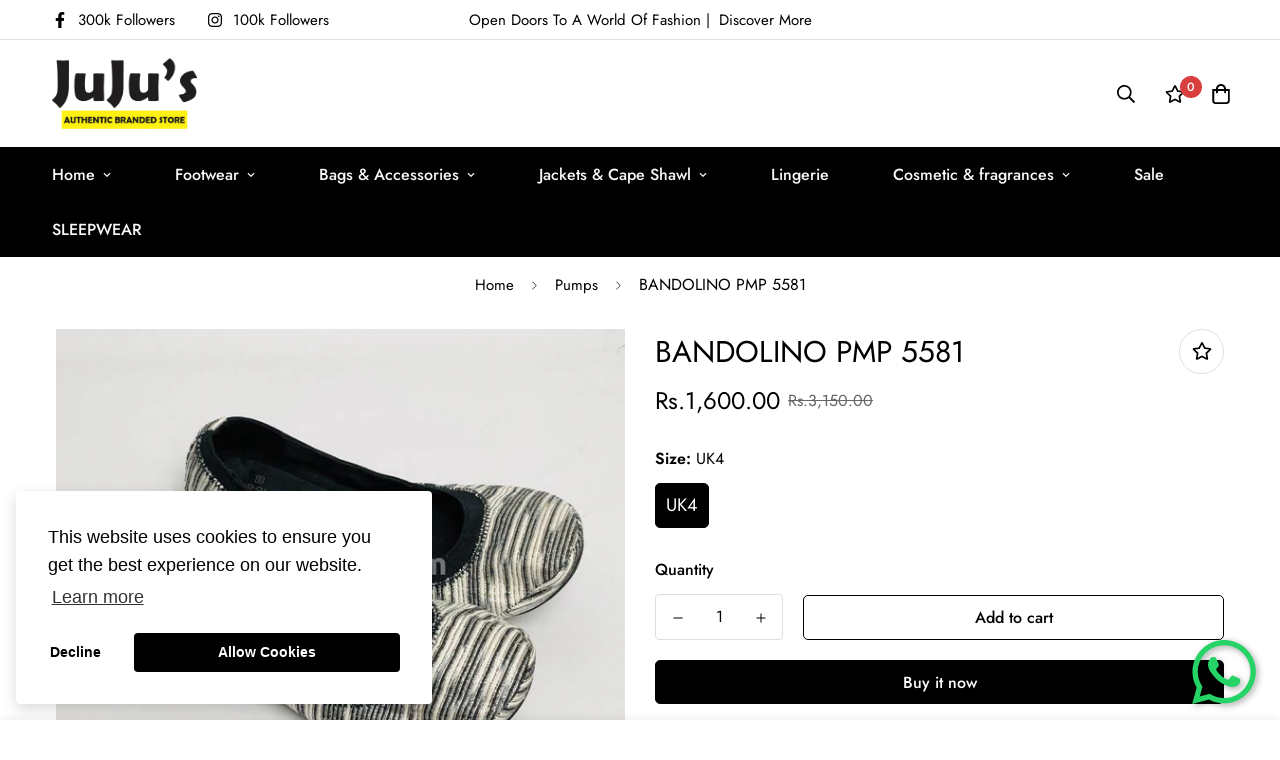

--- FILE ---
content_type: text/javascript; charset=utf-8
request_url: https://onlinejujus.com/products/copy-of-copy-of-copy-of-hm-pmp-fab-5210.js
body_size: 197
content:
{"id":7633185538197,"title":"BANDOLINO PMP 5581","handle":"copy-of-copy-of-copy-of-hm-pmp-fab-5210","description":"\u003cp\u003ePumps  shoes\u003c\/p\u003e","published_at":"2025-11-24T20:25:21+05:00","created_at":"2022-08-20T13:57:49+05:00","vendor":"Jujus Fashion","type":"Footwear","tags":["footwear","pumps","sale"],"price":160000,"price_min":160000,"price_max":160000,"available":true,"price_varies":false,"compare_at_price":315000,"compare_at_price_min":315000,"compare_at_price_max":315000,"compare_at_price_varies":false,"variants":[{"id":42666006118549,"title":"UK4","option1":"UK4","option2":null,"option3":null,"sku":"","requires_shipping":true,"taxable":false,"featured_image":null,"available":true,"name":"BANDOLINO PMP 5581 - UK4","public_title":"UK4","options":["UK4"],"price":160000,"weight":0,"compare_at_price":315000,"inventory_management":"shopify","barcode":null,"requires_selling_plan":false,"selling_plan_allocations":[]}],"images":["\/\/cdn.shopify.com\/s\/files\/1\/0491\/9168\/2197\/products\/WhatsAppImage2022-08-20at1.41.54PM_1.jpg?v=1660985908"],"featured_image":"\/\/cdn.shopify.com\/s\/files\/1\/0491\/9168\/2197\/products\/WhatsAppImage2022-08-20at1.41.54PM_1.jpg?v=1660985908","options":[{"name":"Size","position":1,"values":["UK4"]}],"url":"\/products\/copy-of-copy-of-copy-of-hm-pmp-fab-5210","media":[{"alt":null,"id":27473457807509,"position":1,"preview_image":{"aspect_ratio":1.177,"height":932,"width":1097,"src":"https:\/\/cdn.shopify.com\/s\/files\/1\/0491\/9168\/2197\/products\/WhatsAppImage2022-08-20at1.41.54PM_1.jpg?v=1660985908"},"aspect_ratio":1.177,"height":932,"media_type":"image","src":"https:\/\/cdn.shopify.com\/s\/files\/1\/0491\/9168\/2197\/products\/WhatsAppImage2022-08-20at1.41.54PM_1.jpg?v=1660985908","width":1097}],"requires_selling_plan":false,"selling_plan_groups":[]}

--- FILE ---
content_type: text/javascript; charset=utf-8
request_url: https://onlinejujus.com//products/copy-of-copy-of-copy-of-hm-pmp-fab-5210.js
body_size: 220
content:
{"id":7633185538197,"title":"BANDOLINO PMP 5581","handle":"copy-of-copy-of-copy-of-hm-pmp-fab-5210","description":"\u003cp\u003ePumps  shoes\u003c\/p\u003e","published_at":"2025-11-24T20:25:21+05:00","created_at":"2022-08-20T13:57:49+05:00","vendor":"Jujus Fashion","type":"Footwear","tags":["footwear","pumps","sale"],"price":160000,"price_min":160000,"price_max":160000,"available":true,"price_varies":false,"compare_at_price":315000,"compare_at_price_min":315000,"compare_at_price_max":315000,"compare_at_price_varies":false,"variants":[{"id":42666006118549,"title":"UK4","option1":"UK4","option2":null,"option3":null,"sku":"","requires_shipping":true,"taxable":false,"featured_image":null,"available":true,"name":"BANDOLINO PMP 5581 - UK4","public_title":"UK4","options":["UK4"],"price":160000,"weight":0,"compare_at_price":315000,"inventory_management":"shopify","barcode":null,"requires_selling_plan":false,"selling_plan_allocations":[]}],"images":["\/\/cdn.shopify.com\/s\/files\/1\/0491\/9168\/2197\/products\/WhatsAppImage2022-08-20at1.41.54PM_1.jpg?v=1660985908"],"featured_image":"\/\/cdn.shopify.com\/s\/files\/1\/0491\/9168\/2197\/products\/WhatsAppImage2022-08-20at1.41.54PM_1.jpg?v=1660985908","options":[{"name":"Size","position":1,"values":["UK4"]}],"url":"\/products\/copy-of-copy-of-copy-of-hm-pmp-fab-5210","media":[{"alt":null,"id":27473457807509,"position":1,"preview_image":{"aspect_ratio":1.177,"height":932,"width":1097,"src":"https:\/\/cdn.shopify.com\/s\/files\/1\/0491\/9168\/2197\/products\/WhatsAppImage2022-08-20at1.41.54PM_1.jpg?v=1660985908"},"aspect_ratio":1.177,"height":932,"media_type":"image","src":"https:\/\/cdn.shopify.com\/s\/files\/1\/0491\/9168\/2197\/products\/WhatsAppImage2022-08-20at1.41.54PM_1.jpg?v=1660985908","width":1097}],"requires_selling_plan":false,"selling_plan_groups":[]}

--- FILE ---
content_type: text/javascript; charset=utf-8
request_url: https://onlinejujus.com/products/copy-of-copy-of-copy-of-hm-pmp-fab-5210.js
body_size: 229
content:
{"id":7633185538197,"title":"BANDOLINO PMP 5581","handle":"copy-of-copy-of-copy-of-hm-pmp-fab-5210","description":"\u003cp\u003ePumps  shoes\u003c\/p\u003e","published_at":"2025-11-24T20:25:21+05:00","created_at":"2022-08-20T13:57:49+05:00","vendor":"Jujus Fashion","type":"Footwear","tags":["footwear","pumps","sale"],"price":160000,"price_min":160000,"price_max":160000,"available":true,"price_varies":false,"compare_at_price":315000,"compare_at_price_min":315000,"compare_at_price_max":315000,"compare_at_price_varies":false,"variants":[{"id":42666006118549,"title":"UK4","option1":"UK4","option2":null,"option3":null,"sku":"","requires_shipping":true,"taxable":false,"featured_image":null,"available":true,"name":"BANDOLINO PMP 5581 - UK4","public_title":"UK4","options":["UK4"],"price":160000,"weight":0,"compare_at_price":315000,"inventory_management":"shopify","barcode":null,"requires_selling_plan":false,"selling_plan_allocations":[]}],"images":["\/\/cdn.shopify.com\/s\/files\/1\/0491\/9168\/2197\/products\/WhatsAppImage2022-08-20at1.41.54PM_1.jpg?v=1660985908"],"featured_image":"\/\/cdn.shopify.com\/s\/files\/1\/0491\/9168\/2197\/products\/WhatsAppImage2022-08-20at1.41.54PM_1.jpg?v=1660985908","options":[{"name":"Size","position":1,"values":["UK4"]}],"url":"\/products\/copy-of-copy-of-copy-of-hm-pmp-fab-5210","media":[{"alt":null,"id":27473457807509,"position":1,"preview_image":{"aspect_ratio":1.177,"height":932,"width":1097,"src":"https:\/\/cdn.shopify.com\/s\/files\/1\/0491\/9168\/2197\/products\/WhatsAppImage2022-08-20at1.41.54PM_1.jpg?v=1660985908"},"aspect_ratio":1.177,"height":932,"media_type":"image","src":"https:\/\/cdn.shopify.com\/s\/files\/1\/0491\/9168\/2197\/products\/WhatsAppImage2022-08-20at1.41.54PM_1.jpg?v=1660985908","width":1097}],"requires_selling_plan":false,"selling_plan_groups":[]}

--- FILE ---
content_type: text/javascript; charset=utf-8
request_url: https://onlinejujus.com/products/copy-of-copy-of-copy-of-hm-pmp-fab-5210.js
body_size: 199
content:
{"id":7633185538197,"title":"BANDOLINO PMP 5581","handle":"copy-of-copy-of-copy-of-hm-pmp-fab-5210","description":"\u003cp\u003ePumps  shoes\u003c\/p\u003e","published_at":"2025-11-24T20:25:21+05:00","created_at":"2022-08-20T13:57:49+05:00","vendor":"Jujus Fashion","type":"Footwear","tags":["footwear","pumps","sale"],"price":160000,"price_min":160000,"price_max":160000,"available":true,"price_varies":false,"compare_at_price":315000,"compare_at_price_min":315000,"compare_at_price_max":315000,"compare_at_price_varies":false,"variants":[{"id":42666006118549,"title":"UK4","option1":"UK4","option2":null,"option3":null,"sku":"","requires_shipping":true,"taxable":false,"featured_image":null,"available":true,"name":"BANDOLINO PMP 5581 - UK4","public_title":"UK4","options":["UK4"],"price":160000,"weight":0,"compare_at_price":315000,"inventory_management":"shopify","barcode":null,"requires_selling_plan":false,"selling_plan_allocations":[]}],"images":["\/\/cdn.shopify.com\/s\/files\/1\/0491\/9168\/2197\/products\/WhatsAppImage2022-08-20at1.41.54PM_1.jpg?v=1660985908"],"featured_image":"\/\/cdn.shopify.com\/s\/files\/1\/0491\/9168\/2197\/products\/WhatsAppImage2022-08-20at1.41.54PM_1.jpg?v=1660985908","options":[{"name":"Size","position":1,"values":["UK4"]}],"url":"\/products\/copy-of-copy-of-copy-of-hm-pmp-fab-5210","media":[{"alt":null,"id":27473457807509,"position":1,"preview_image":{"aspect_ratio":1.177,"height":932,"width":1097,"src":"https:\/\/cdn.shopify.com\/s\/files\/1\/0491\/9168\/2197\/products\/WhatsAppImage2022-08-20at1.41.54PM_1.jpg?v=1660985908"},"aspect_ratio":1.177,"height":932,"media_type":"image","src":"https:\/\/cdn.shopify.com\/s\/files\/1\/0491\/9168\/2197\/products\/WhatsAppImage2022-08-20at1.41.54PM_1.jpg?v=1660985908","width":1097}],"requires_selling_plan":false,"selling_plan_groups":[]}